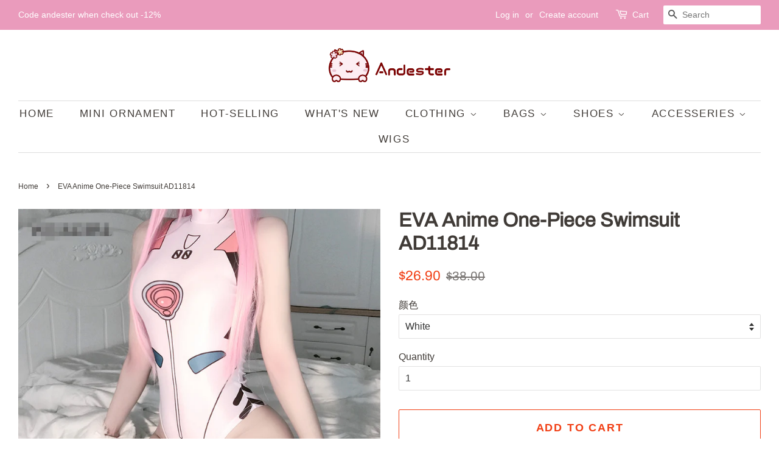

--- FILE ---
content_type: text/html; charset=utf-8
request_url: https://www.andester.com/products/eva-anime-one-piece-swimsuit-ad11814
body_size: 17611
content:
<!doctype html>
<html class="no-js" lang="en">
<head>

  <!-- Basic page needs ================================================== -->
  <meta charset="utf-8">
  <meta http-equiv="X-UA-Compatible" content="IE=edge,chrome=1">

  

  <!-- Title and description ================================================== -->
  <title>
  EVA Anime One-Piece Swimsuit AD11814 &ndash; Andester
  </title>

  
  <meta name="description" content="Color: White / Pink Material: Milk silk">
  

  <!-- Social meta ================================================== -->
  <!-- /snippets/social-meta-tags.liquid -->




<meta property="og:site_name" content="Andester">
<meta property="og:url" content="https://www.andester.com/products/eva-anime-one-piece-swimsuit-ad11814">
<meta property="og:title" content="EVA Anime One-Piece Swimsuit AD11814">
<meta property="og:type" content="product">
<meta property="og:description" content="Color: White / Pink Material: Milk silk">

  <meta property="og:price:amount" content="26.90">
  <meta property="og:price:currency" content="USD">

<meta property="og:image" content="http://www.andester.com/cdn/shop/products/UU52_6QZOZYPMNBWKHN6S_1200x1200.png?v=1595597860"><meta property="og:image" content="http://www.andester.com/cdn/shop/products/27IQ_K_C___S_O9YI_L_RME_1200x1200.png?v=1595597861"><meta property="og:image" content="http://www.andester.com/cdn/shop/products/A43G9OMOZ376J_1RTO_ULD4_1200x1200.png?v=1595597861">
<meta property="og:image:secure_url" content="https://www.andester.com/cdn/shop/products/UU52_6QZOZYPMNBWKHN6S_1200x1200.png?v=1595597860"><meta property="og:image:secure_url" content="https://www.andester.com/cdn/shop/products/27IQ_K_C___S_O9YI_L_RME_1200x1200.png?v=1595597861"><meta property="og:image:secure_url" content="https://www.andester.com/cdn/shop/products/A43G9OMOZ376J_1RTO_ULD4_1200x1200.png?v=1595597861">


<meta name="twitter:card" content="summary_large_image">
<meta name="twitter:title" content="EVA Anime One-Piece Swimsuit AD11814">
<meta name="twitter:description" content="Color: White / Pink Material: Milk silk">


  <!-- Helpers ================================================== -->
  <link rel="canonical" href="https://www.andester.com/products/eva-anime-one-piece-swimsuit-ad11814">
  <meta name="viewport" content="width=device-width,initial-scale=1">
  <meta name="theme-color" content="#f13f15">

  <!-- CSS ================================================== -->
  <link href="//www.andester.com/cdn/shop/t/39/assets/timber.scss.css?v=159451495510828544441759331599" rel="stylesheet" type="text/css" media="all" />
  <link href="//www.andester.com/cdn/shop/t/39/assets/theme.scss.css?v=173599692762125113501759331598" rel="stylesheet" type="text/css" media="all" />

  <script>
    window.theme = window.theme || {};

    var theme = {
      strings: {
        addToCart: "Add to Cart",
        soldOut: "Sold Out",
        unavailable: "Unavailable",
        zoomClose: "Close (Esc)",
        zoomPrev: "Previous (Left arrow key)",
        zoomNext: "Next (Right arrow key)",
        addressError: "Error looking up that address",
        addressNoResults: "No results for that address",
        addressQueryLimit: "You have exceeded the Google API usage limit. Consider upgrading to a \u003ca href=\"https:\/\/developers.google.com\/maps\/premium\/usage-limits\"\u003ePremium Plan\u003c\/a\u003e.",
        authError: "There was a problem authenticating your Google Maps API Key."
      },
      settings: {
        // Adding some settings to allow the editor to update correctly when they are changed
        enableWideLayout: true,
        typeAccentTransform: true,
        typeAccentSpacing: true,
        baseFontSize: '16px',
        headerBaseFontSize: '32px',
        accentFontSize: '17px'
      },
      variables: {
        mediaQueryMedium: 'screen and (max-width: 768px)',
        bpSmall: false
      },
      moneyFormat: "\u003cspan class=money\u003e${{amount}}\u003c\/span\u003e"
    }

    document.documentElement.className = document.documentElement.className.replace('no-js', 'supports-js');
  </script>

  <!-- Header hook for plugins ================================================== -->
  <script>window.performance && window.performance.mark && window.performance.mark('shopify.content_for_header.start');</script><meta name="google-site-verification" content="KyOH1PjJn7NsUDJFtUzJLg6IykRtksUM-3EnXqdmAo4">
<meta id="shopify-digital-wallet" name="shopify-digital-wallet" content="/17781697/digital_wallets/dialog">
<meta name="shopify-checkout-api-token" content="0ccdce3bc2db7ad716b6162905edc19b">
<meta id="in-context-paypal-metadata" data-shop-id="17781697" data-venmo-supported="false" data-environment="production" data-locale="en_US" data-paypal-v4="true" data-currency="USD">
<link rel="alternate" type="application/json+oembed" href="https://www.andester.com/products/eva-anime-one-piece-swimsuit-ad11814.oembed">
<script async="async" src="/checkouts/internal/preloads.js?locale=en-US"></script>
<script id="shopify-features" type="application/json">{"accessToken":"0ccdce3bc2db7ad716b6162905edc19b","betas":["rich-media-storefront-analytics"],"domain":"www.andester.com","predictiveSearch":true,"shopId":17781697,"locale":"en"}</script>
<script>var Shopify = Shopify || {};
Shopify.shop = "andester.myshopify.com";
Shopify.locale = "en";
Shopify.currency = {"active":"USD","rate":"1.0"};
Shopify.country = "US";
Shopify.theme = {"name":"Minimal","id":120212750379,"schema_name":"Minimal","schema_version":"12.4.1","theme_store_id":380,"role":"main"};
Shopify.theme.handle = "null";
Shopify.theme.style = {"id":null,"handle":null};
Shopify.cdnHost = "www.andester.com/cdn";
Shopify.routes = Shopify.routes || {};
Shopify.routes.root = "/";</script>
<script type="module">!function(o){(o.Shopify=o.Shopify||{}).modules=!0}(window);</script>
<script>!function(o){function n(){var o=[];function n(){o.push(Array.prototype.slice.apply(arguments))}return n.q=o,n}var t=o.Shopify=o.Shopify||{};t.loadFeatures=n(),t.autoloadFeatures=n()}(window);</script>
<script id="shop-js-analytics" type="application/json">{"pageType":"product"}</script>
<script defer="defer" async type="module" src="//www.andester.com/cdn/shopifycloud/shop-js/modules/v2/client.init-shop-cart-sync_C5BV16lS.en.esm.js"></script>
<script defer="defer" async type="module" src="//www.andester.com/cdn/shopifycloud/shop-js/modules/v2/chunk.common_CygWptCX.esm.js"></script>
<script type="module">
  await import("//www.andester.com/cdn/shopifycloud/shop-js/modules/v2/client.init-shop-cart-sync_C5BV16lS.en.esm.js");
await import("//www.andester.com/cdn/shopifycloud/shop-js/modules/v2/chunk.common_CygWptCX.esm.js");

  window.Shopify.SignInWithShop?.initShopCartSync?.({"fedCMEnabled":true,"windoidEnabled":true});

</script>
<script>(function() {
  var isLoaded = false;
  function asyncLoad() {
    if (isLoaded) return;
    isLoaded = true;
    var urls = ["https:\/\/toastibar-cdn.makeprosimp.com\/v1\/published\/14526\/408a30b03efb4cc2a76e993159ed9523\/957\/app.js?v=1\u0026shop=andester.myshopify.com","https:\/\/loox.io\/widget\/NkUDAUwE1d\/loox.1577809846995.js?shop=andester.myshopify.com","https:\/\/mpop.pxucdn.com\/apps.pixelunion.net\/scripts\/js\/countdown\/bundle.min.js?shop=andester.myshopify.com","https:\/\/cdn.hextom.com\/js\/eventpromotionbar.js?shop=andester.myshopify.com","https:\/\/cdn.hextom.com\/js\/ultimatesalesboost.js?shop=andester.myshopify.com","https:\/\/cdn.hextom.com\/js\/freeshippingbar.js?shop=andester.myshopify.com","https:\/\/cdn5.hextom.com\/js\/vimotia.js?shop=andester.myshopify.com"];
    for (var i = 0; i < urls.length; i++) {
      var s = document.createElement('script');
      s.type = 'text/javascript';
      s.async = true;
      s.src = urls[i];
      var x = document.getElementsByTagName('script')[0];
      x.parentNode.insertBefore(s, x);
    }
  };
  if(window.attachEvent) {
    window.attachEvent('onload', asyncLoad);
  } else {
    window.addEventListener('load', asyncLoad, false);
  }
})();</script>
<script id="__st">var __st={"a":17781697,"offset":28800,"reqid":"1e99a05e-9db6-4490-bcee-82f7884453a4-1768620503","pageurl":"www.andester.com\/products\/eva-anime-one-piece-swimsuit-ad11814","u":"a8dd20eae1d3","p":"product","rtyp":"product","rid":4498067980331};</script>
<script>window.ShopifyPaypalV4VisibilityTracking = true;</script>
<script id="captcha-bootstrap">!function(){'use strict';const t='contact',e='account',n='new_comment',o=[[t,t],['blogs',n],['comments',n],[t,'customer']],c=[[e,'customer_login'],[e,'guest_login'],[e,'recover_customer_password'],[e,'create_customer']],r=t=>t.map((([t,e])=>`form[action*='/${t}']:not([data-nocaptcha='true']) input[name='form_type'][value='${e}']`)).join(','),a=t=>()=>t?[...document.querySelectorAll(t)].map((t=>t.form)):[];function s(){const t=[...o],e=r(t);return a(e)}const i='password',u='form_key',d=['recaptcha-v3-token','g-recaptcha-response','h-captcha-response',i],f=()=>{try{return window.sessionStorage}catch{return}},m='__shopify_v',_=t=>t.elements[u];function p(t,e,n=!1){try{const o=window.sessionStorage,c=JSON.parse(o.getItem(e)),{data:r}=function(t){const{data:e,action:n}=t;return t[m]||n?{data:e,action:n}:{data:t,action:n}}(c);for(const[e,n]of Object.entries(r))t.elements[e]&&(t.elements[e].value=n);n&&o.removeItem(e)}catch(o){console.error('form repopulation failed',{error:o})}}const l='form_type',E='cptcha';function T(t){t.dataset[E]=!0}const w=window,h=w.document,L='Shopify',v='ce_forms',y='captcha';let A=!1;((t,e)=>{const n=(g='f06e6c50-85a8-45c8-87d0-21a2b65856fe',I='https://cdn.shopify.com/shopifycloud/storefront-forms-hcaptcha/ce_storefront_forms_captcha_hcaptcha.v1.5.2.iife.js',D={infoText:'Protected by hCaptcha',privacyText:'Privacy',termsText:'Terms'},(t,e,n)=>{const o=w[L][v],c=o.bindForm;if(c)return c(t,g,e,D).then(n);var r;o.q.push([[t,g,e,D],n]),r=I,A||(h.body.append(Object.assign(h.createElement('script'),{id:'captcha-provider',async:!0,src:r})),A=!0)});var g,I,D;w[L]=w[L]||{},w[L][v]=w[L][v]||{},w[L][v].q=[],w[L][y]=w[L][y]||{},w[L][y].protect=function(t,e){n(t,void 0,e),T(t)},Object.freeze(w[L][y]),function(t,e,n,w,h,L){const[v,y,A,g]=function(t,e,n){const i=e?o:[],u=t?c:[],d=[...i,...u],f=r(d),m=r(i),_=r(d.filter((([t,e])=>n.includes(e))));return[a(f),a(m),a(_),s()]}(w,h,L),I=t=>{const e=t.target;return e instanceof HTMLFormElement?e:e&&e.form},D=t=>v().includes(t);t.addEventListener('submit',(t=>{const e=I(t);if(!e)return;const n=D(e)&&!e.dataset.hcaptchaBound&&!e.dataset.recaptchaBound,o=_(e),c=g().includes(e)&&(!o||!o.value);(n||c)&&t.preventDefault(),c&&!n&&(function(t){try{if(!f())return;!function(t){const e=f();if(!e)return;const n=_(t);if(!n)return;const o=n.value;o&&e.removeItem(o)}(t);const e=Array.from(Array(32),(()=>Math.random().toString(36)[2])).join('');!function(t,e){_(t)||t.append(Object.assign(document.createElement('input'),{type:'hidden',name:u})),t.elements[u].value=e}(t,e),function(t,e){const n=f();if(!n)return;const o=[...t.querySelectorAll(`input[type='${i}']`)].map((({name:t})=>t)),c=[...d,...o],r={};for(const[a,s]of new FormData(t).entries())c.includes(a)||(r[a]=s);n.setItem(e,JSON.stringify({[m]:1,action:t.action,data:r}))}(t,e)}catch(e){console.error('failed to persist form',e)}}(e),e.submit())}));const S=(t,e)=>{t&&!t.dataset[E]&&(n(t,e.some((e=>e===t))),T(t))};for(const o of['focusin','change'])t.addEventListener(o,(t=>{const e=I(t);D(e)&&S(e,y())}));const B=e.get('form_key'),M=e.get(l),P=B&&M;t.addEventListener('DOMContentLoaded',(()=>{const t=y();if(P)for(const e of t)e.elements[l].value===M&&p(e,B);[...new Set([...A(),...v().filter((t=>'true'===t.dataset.shopifyCaptcha))])].forEach((e=>S(e,t)))}))}(h,new URLSearchParams(w.location.search),n,t,e,['guest_login'])})(!0,!0)}();</script>
<script integrity="sha256-4kQ18oKyAcykRKYeNunJcIwy7WH5gtpwJnB7kiuLZ1E=" data-source-attribution="shopify.loadfeatures" defer="defer" src="//www.andester.com/cdn/shopifycloud/storefront/assets/storefront/load_feature-a0a9edcb.js" crossorigin="anonymous"></script>
<script data-source-attribution="shopify.dynamic_checkout.dynamic.init">var Shopify=Shopify||{};Shopify.PaymentButton=Shopify.PaymentButton||{isStorefrontPortableWallets:!0,init:function(){window.Shopify.PaymentButton.init=function(){};var t=document.createElement("script");t.src="https://www.andester.com/cdn/shopifycloud/portable-wallets/latest/portable-wallets.en.js",t.type="module",document.head.appendChild(t)}};
</script>
<script data-source-attribution="shopify.dynamic_checkout.buyer_consent">
  function portableWalletsHideBuyerConsent(e){var t=document.getElementById("shopify-buyer-consent"),n=document.getElementById("shopify-subscription-policy-button");t&&n&&(t.classList.add("hidden"),t.setAttribute("aria-hidden","true"),n.removeEventListener("click",e))}function portableWalletsShowBuyerConsent(e){var t=document.getElementById("shopify-buyer-consent"),n=document.getElementById("shopify-subscription-policy-button");t&&n&&(t.classList.remove("hidden"),t.removeAttribute("aria-hidden"),n.addEventListener("click",e))}window.Shopify?.PaymentButton&&(window.Shopify.PaymentButton.hideBuyerConsent=portableWalletsHideBuyerConsent,window.Shopify.PaymentButton.showBuyerConsent=portableWalletsShowBuyerConsent);
</script>
<script>
  function portableWalletsCleanup(e){e&&e.src&&console.error("Failed to load portable wallets script "+e.src);var t=document.querySelectorAll("shopify-accelerated-checkout .shopify-payment-button__skeleton, shopify-accelerated-checkout-cart .wallet-cart-button__skeleton"),e=document.getElementById("shopify-buyer-consent");for(let e=0;e<t.length;e++)t[e].remove();e&&e.remove()}function portableWalletsNotLoadedAsModule(e){e instanceof ErrorEvent&&"string"==typeof e.message&&e.message.includes("import.meta")&&"string"==typeof e.filename&&e.filename.includes("portable-wallets")&&(window.removeEventListener("error",portableWalletsNotLoadedAsModule),window.Shopify.PaymentButton.failedToLoad=e,"loading"===document.readyState?document.addEventListener("DOMContentLoaded",window.Shopify.PaymentButton.init):window.Shopify.PaymentButton.init())}window.addEventListener("error",portableWalletsNotLoadedAsModule);
</script>

<script type="module" src="https://www.andester.com/cdn/shopifycloud/portable-wallets/latest/portable-wallets.en.js" onError="portableWalletsCleanup(this)" crossorigin="anonymous"></script>
<script nomodule>
  document.addEventListener("DOMContentLoaded", portableWalletsCleanup);
</script>

<link id="shopify-accelerated-checkout-styles" rel="stylesheet" media="screen" href="https://www.andester.com/cdn/shopifycloud/portable-wallets/latest/accelerated-checkout-backwards-compat.css" crossorigin="anonymous">
<style id="shopify-accelerated-checkout-cart">
        #shopify-buyer-consent {
  margin-top: 1em;
  display: inline-block;
  width: 100%;
}

#shopify-buyer-consent.hidden {
  display: none;
}

#shopify-subscription-policy-button {
  background: none;
  border: none;
  padding: 0;
  text-decoration: underline;
  font-size: inherit;
  cursor: pointer;
}

#shopify-subscription-policy-button::before {
  box-shadow: none;
}

      </style>

<script>window.performance && window.performance.mark && window.performance.mark('shopify.content_for_header.end');</script>

  <script src="//www.andester.com/cdn/shop/t/39/assets/jquery-2.2.3.min.js?v=58211863146907186831618817013" type="text/javascript"></script>

  <script src="//www.andester.com/cdn/shop/t/39/assets/lazysizes.min.js?v=155223123402716617051618817013" async="async"></script>

  
  


	<script>var loox_global_hash = '1649934970625';</script><style>.loox-reviews-default { max-width: 1200px; margin: 0 auto; }.loox-rating .loox-icon { color:#FFC000; }</style>
<link href="https://monorail-edge.shopifysvc.com" rel="dns-prefetch">
<script>(function(){if ("sendBeacon" in navigator && "performance" in window) {try {var session_token_from_headers = performance.getEntriesByType('navigation')[0].serverTiming.find(x => x.name == '_s').description;} catch {var session_token_from_headers = undefined;}var session_cookie_matches = document.cookie.match(/_shopify_s=([^;]*)/);var session_token_from_cookie = session_cookie_matches && session_cookie_matches.length === 2 ? session_cookie_matches[1] : "";var session_token = session_token_from_headers || session_token_from_cookie || "";function handle_abandonment_event(e) {var entries = performance.getEntries().filter(function(entry) {return /monorail-edge.shopifysvc.com/.test(entry.name);});if (!window.abandonment_tracked && entries.length === 0) {window.abandonment_tracked = true;var currentMs = Date.now();var navigation_start = performance.timing.navigationStart;var payload = {shop_id: 17781697,url: window.location.href,navigation_start,duration: currentMs - navigation_start,session_token,page_type: "product"};window.navigator.sendBeacon("https://monorail-edge.shopifysvc.com/v1/produce", JSON.stringify({schema_id: "online_store_buyer_site_abandonment/1.1",payload: payload,metadata: {event_created_at_ms: currentMs,event_sent_at_ms: currentMs}}));}}window.addEventListener('pagehide', handle_abandonment_event);}}());</script>
<script id="web-pixels-manager-setup">(function e(e,d,r,n,o){if(void 0===o&&(o={}),!Boolean(null===(a=null===(i=window.Shopify)||void 0===i?void 0:i.analytics)||void 0===a?void 0:a.replayQueue)){var i,a;window.Shopify=window.Shopify||{};var t=window.Shopify;t.analytics=t.analytics||{};var s=t.analytics;s.replayQueue=[],s.publish=function(e,d,r){return s.replayQueue.push([e,d,r]),!0};try{self.performance.mark("wpm:start")}catch(e){}var l=function(){var e={modern:/Edge?\/(1{2}[4-9]|1[2-9]\d|[2-9]\d{2}|\d{4,})\.\d+(\.\d+|)|Firefox\/(1{2}[4-9]|1[2-9]\d|[2-9]\d{2}|\d{4,})\.\d+(\.\d+|)|Chrom(ium|e)\/(9{2}|\d{3,})\.\d+(\.\d+|)|(Maci|X1{2}).+ Version\/(15\.\d+|(1[6-9]|[2-9]\d|\d{3,})\.\d+)([,.]\d+|)( \(\w+\)|)( Mobile\/\w+|) Safari\/|Chrome.+OPR\/(9{2}|\d{3,})\.\d+\.\d+|(CPU[ +]OS|iPhone[ +]OS|CPU[ +]iPhone|CPU IPhone OS|CPU iPad OS)[ +]+(15[._]\d+|(1[6-9]|[2-9]\d|\d{3,})[._]\d+)([._]\d+|)|Android:?[ /-](13[3-9]|1[4-9]\d|[2-9]\d{2}|\d{4,})(\.\d+|)(\.\d+|)|Android.+Firefox\/(13[5-9]|1[4-9]\d|[2-9]\d{2}|\d{4,})\.\d+(\.\d+|)|Android.+Chrom(ium|e)\/(13[3-9]|1[4-9]\d|[2-9]\d{2}|\d{4,})\.\d+(\.\d+|)|SamsungBrowser\/([2-9]\d|\d{3,})\.\d+/,legacy:/Edge?\/(1[6-9]|[2-9]\d|\d{3,})\.\d+(\.\d+|)|Firefox\/(5[4-9]|[6-9]\d|\d{3,})\.\d+(\.\d+|)|Chrom(ium|e)\/(5[1-9]|[6-9]\d|\d{3,})\.\d+(\.\d+|)([\d.]+$|.*Safari\/(?![\d.]+ Edge\/[\d.]+$))|(Maci|X1{2}).+ Version\/(10\.\d+|(1[1-9]|[2-9]\d|\d{3,})\.\d+)([,.]\d+|)( \(\w+\)|)( Mobile\/\w+|) Safari\/|Chrome.+OPR\/(3[89]|[4-9]\d|\d{3,})\.\d+\.\d+|(CPU[ +]OS|iPhone[ +]OS|CPU[ +]iPhone|CPU IPhone OS|CPU iPad OS)[ +]+(10[._]\d+|(1[1-9]|[2-9]\d|\d{3,})[._]\d+)([._]\d+|)|Android:?[ /-](13[3-9]|1[4-9]\d|[2-9]\d{2}|\d{4,})(\.\d+|)(\.\d+|)|Mobile Safari.+OPR\/([89]\d|\d{3,})\.\d+\.\d+|Android.+Firefox\/(13[5-9]|1[4-9]\d|[2-9]\d{2}|\d{4,})\.\d+(\.\d+|)|Android.+Chrom(ium|e)\/(13[3-9]|1[4-9]\d|[2-9]\d{2}|\d{4,})\.\d+(\.\d+|)|Android.+(UC? ?Browser|UCWEB|U3)[ /]?(15\.([5-9]|\d{2,})|(1[6-9]|[2-9]\d|\d{3,})\.\d+)\.\d+|SamsungBrowser\/(5\.\d+|([6-9]|\d{2,})\.\d+)|Android.+MQ{2}Browser\/(14(\.(9|\d{2,})|)|(1[5-9]|[2-9]\d|\d{3,})(\.\d+|))(\.\d+|)|K[Aa][Ii]OS\/(3\.\d+|([4-9]|\d{2,})\.\d+)(\.\d+|)/},d=e.modern,r=e.legacy,n=navigator.userAgent;return n.match(d)?"modern":n.match(r)?"legacy":"unknown"}(),u="modern"===l?"modern":"legacy",c=(null!=n?n:{modern:"",legacy:""})[u],f=function(e){return[e.baseUrl,"/wpm","/b",e.hashVersion,"modern"===e.buildTarget?"m":"l",".js"].join("")}({baseUrl:d,hashVersion:r,buildTarget:u}),m=function(e){var d=e.version,r=e.bundleTarget,n=e.surface,o=e.pageUrl,i=e.monorailEndpoint;return{emit:function(e){var a=e.status,t=e.errorMsg,s=(new Date).getTime(),l=JSON.stringify({metadata:{event_sent_at_ms:s},events:[{schema_id:"web_pixels_manager_load/3.1",payload:{version:d,bundle_target:r,page_url:o,status:a,surface:n,error_msg:t},metadata:{event_created_at_ms:s}}]});if(!i)return console&&console.warn&&console.warn("[Web Pixels Manager] No Monorail endpoint provided, skipping logging."),!1;try{return self.navigator.sendBeacon.bind(self.navigator)(i,l)}catch(e){}var u=new XMLHttpRequest;try{return u.open("POST",i,!0),u.setRequestHeader("Content-Type","text/plain"),u.send(l),!0}catch(e){return console&&console.warn&&console.warn("[Web Pixels Manager] Got an unhandled error while logging to Monorail."),!1}}}}({version:r,bundleTarget:l,surface:e.surface,pageUrl:self.location.href,monorailEndpoint:e.monorailEndpoint});try{o.browserTarget=l,function(e){var d=e.src,r=e.async,n=void 0===r||r,o=e.onload,i=e.onerror,a=e.sri,t=e.scriptDataAttributes,s=void 0===t?{}:t,l=document.createElement("script"),u=document.querySelector("head"),c=document.querySelector("body");if(l.async=n,l.src=d,a&&(l.integrity=a,l.crossOrigin="anonymous"),s)for(var f in s)if(Object.prototype.hasOwnProperty.call(s,f))try{l.dataset[f]=s[f]}catch(e){}if(o&&l.addEventListener("load",o),i&&l.addEventListener("error",i),u)u.appendChild(l);else{if(!c)throw new Error("Did not find a head or body element to append the script");c.appendChild(l)}}({src:f,async:!0,onload:function(){if(!function(){var e,d;return Boolean(null===(d=null===(e=window.Shopify)||void 0===e?void 0:e.analytics)||void 0===d?void 0:d.initialized)}()){var d=window.webPixelsManager.init(e)||void 0;if(d){var r=window.Shopify.analytics;r.replayQueue.forEach((function(e){var r=e[0],n=e[1],o=e[2];d.publishCustomEvent(r,n,o)})),r.replayQueue=[],r.publish=d.publishCustomEvent,r.visitor=d.visitor,r.initialized=!0}}},onerror:function(){return m.emit({status:"failed",errorMsg:"".concat(f," has failed to load")})},sri:function(e){var d=/^sha384-[A-Za-z0-9+/=]+$/;return"string"==typeof e&&d.test(e)}(c)?c:"",scriptDataAttributes:o}),m.emit({status:"loading"})}catch(e){m.emit({status:"failed",errorMsg:(null==e?void 0:e.message)||"Unknown error"})}}})({shopId: 17781697,storefrontBaseUrl: "https://www.andester.com",extensionsBaseUrl: "https://extensions.shopifycdn.com/cdn/shopifycloud/web-pixels-manager",monorailEndpoint: "https://monorail-edge.shopifysvc.com/unstable/produce_batch",surface: "storefront-renderer",enabledBetaFlags: ["2dca8a86"],webPixelsConfigList: [{"id":"272924715","configuration":"{\"config\":\"{\\\"pixel_id\\\":\\\"AW-717740264\\\",\\\"target_country\\\":\\\"US\\\",\\\"gtag_events\\\":[{\\\"type\\\":\\\"search\\\",\\\"action_label\\\":\\\"AW-717740264\\\/QVv8CKKzxKcBEOixn9YC\\\"},{\\\"type\\\":\\\"begin_checkout\\\",\\\"action_label\\\":\\\"AW-717740264\\\/QARPCJ-zxKcBEOixn9YC\\\"},{\\\"type\\\":\\\"view_item\\\",\\\"action_label\\\":[\\\"AW-717740264\\\/l-BfCJmzxKcBEOixn9YC\\\",\\\"MC-4DDJPB8KVJ\\\"]},{\\\"type\\\":\\\"purchase\\\",\\\"action_label\\\":[\\\"AW-717740264\\\/7mZ-CJazxKcBEOixn9YC\\\",\\\"MC-4DDJPB8KVJ\\\"]},{\\\"type\\\":\\\"page_view\\\",\\\"action_label\\\":[\\\"AW-717740264\\\/JaMuCJOzxKcBEOixn9YC\\\",\\\"MC-4DDJPB8KVJ\\\"]},{\\\"type\\\":\\\"add_payment_info\\\",\\\"action_label\\\":\\\"AW-717740264\\\/q_gHCKWzxKcBEOixn9YC\\\"},{\\\"type\\\":\\\"add_to_cart\\\",\\\"action_label\\\":\\\"AW-717740264\\\/hhlRCJyzxKcBEOixn9YC\\\"}],\\\"enable_monitoring_mode\\\":false}\"}","eventPayloadVersion":"v1","runtimeContext":"OPEN","scriptVersion":"b2a88bafab3e21179ed38636efcd8a93","type":"APP","apiClientId":1780363,"privacyPurposes":[],"dataSharingAdjustments":{"protectedCustomerApprovalScopes":["read_customer_address","read_customer_email","read_customer_name","read_customer_personal_data","read_customer_phone"]}},{"id":"shopify-app-pixel","configuration":"{}","eventPayloadVersion":"v1","runtimeContext":"STRICT","scriptVersion":"0450","apiClientId":"shopify-pixel","type":"APP","privacyPurposes":["ANALYTICS","MARKETING"]},{"id":"shopify-custom-pixel","eventPayloadVersion":"v1","runtimeContext":"LAX","scriptVersion":"0450","apiClientId":"shopify-pixel","type":"CUSTOM","privacyPurposes":["ANALYTICS","MARKETING"]}],isMerchantRequest: false,initData: {"shop":{"name":"Andester","paymentSettings":{"currencyCode":"USD"},"myshopifyDomain":"andester.myshopify.com","countryCode":"CN","storefrontUrl":"https:\/\/www.andester.com"},"customer":null,"cart":null,"checkout":null,"productVariants":[{"price":{"amount":26.9,"currencyCode":"USD"},"product":{"title":"EVA Anime One-Piece Swimsuit AD11814","vendor":"Andester","id":"4498067980331","untranslatedTitle":"EVA Anime One-Piece Swimsuit AD11814","url":"\/products\/eva-anime-one-piece-swimsuit-ad11814","type":""},"id":"31913678864427","image":{"src":"\/\/www.andester.com\/cdn\/shop\/products\/UU52_6QZOZYPMNBWKHN6S.png?v=1595597860"},"sku":"AD11814","title":"White","untranslatedTitle":"White"},{"price":{"amount":26.9,"currencyCode":"USD"},"product":{"title":"EVA Anime One-Piece Swimsuit AD11814","vendor":"Andester","id":"4498067980331","untranslatedTitle":"EVA Anime One-Piece Swimsuit AD11814","url":"\/products\/eva-anime-one-piece-swimsuit-ad11814","type":""},"id":"31913678897195","image":{"src":"\/\/www.andester.com\/cdn\/shop\/products\/3_4P_WPWC_A692T533S0.png?v=1595597861"},"sku":"AD11814","title":"Pink","untranslatedTitle":"Pink"}],"purchasingCompany":null},},"https://www.andester.com/cdn","fcfee988w5aeb613cpc8e4bc33m6693e112",{"modern":"","legacy":""},{"shopId":"17781697","storefrontBaseUrl":"https:\/\/www.andester.com","extensionBaseUrl":"https:\/\/extensions.shopifycdn.com\/cdn\/shopifycloud\/web-pixels-manager","surface":"storefront-renderer","enabledBetaFlags":"[\"2dca8a86\"]","isMerchantRequest":"false","hashVersion":"fcfee988w5aeb613cpc8e4bc33m6693e112","publish":"custom","events":"[[\"page_viewed\",{}],[\"product_viewed\",{\"productVariant\":{\"price\":{\"amount\":26.9,\"currencyCode\":\"USD\"},\"product\":{\"title\":\"EVA Anime One-Piece Swimsuit AD11814\",\"vendor\":\"Andester\",\"id\":\"4498067980331\",\"untranslatedTitle\":\"EVA Anime One-Piece Swimsuit AD11814\",\"url\":\"\/products\/eva-anime-one-piece-swimsuit-ad11814\",\"type\":\"\"},\"id\":\"31913678864427\",\"image\":{\"src\":\"\/\/www.andester.com\/cdn\/shop\/products\/UU52_6QZOZYPMNBWKHN6S.png?v=1595597860\"},\"sku\":\"AD11814\",\"title\":\"White\",\"untranslatedTitle\":\"White\"}}]]"});</script><script>
  window.ShopifyAnalytics = window.ShopifyAnalytics || {};
  window.ShopifyAnalytics.meta = window.ShopifyAnalytics.meta || {};
  window.ShopifyAnalytics.meta.currency = 'USD';
  var meta = {"product":{"id":4498067980331,"gid":"gid:\/\/shopify\/Product\/4498067980331","vendor":"Andester","type":"","handle":"eva-anime-one-piece-swimsuit-ad11814","variants":[{"id":31913678864427,"price":2690,"name":"EVA Anime One-Piece Swimsuit AD11814 - White","public_title":"White","sku":"AD11814"},{"id":31913678897195,"price":2690,"name":"EVA Anime One-Piece Swimsuit AD11814 - Pink","public_title":"Pink","sku":"AD11814"}],"remote":false},"page":{"pageType":"product","resourceType":"product","resourceId":4498067980331,"requestId":"1e99a05e-9db6-4490-bcee-82f7884453a4-1768620503"}};
  for (var attr in meta) {
    window.ShopifyAnalytics.meta[attr] = meta[attr];
  }
</script>
<script class="analytics">
  (function () {
    var customDocumentWrite = function(content) {
      var jquery = null;

      if (window.jQuery) {
        jquery = window.jQuery;
      } else if (window.Checkout && window.Checkout.$) {
        jquery = window.Checkout.$;
      }

      if (jquery) {
        jquery('body').append(content);
      }
    };

    var hasLoggedConversion = function(token) {
      if (token) {
        return document.cookie.indexOf('loggedConversion=' + token) !== -1;
      }
      return false;
    }

    var setCookieIfConversion = function(token) {
      if (token) {
        var twoMonthsFromNow = new Date(Date.now());
        twoMonthsFromNow.setMonth(twoMonthsFromNow.getMonth() + 2);

        document.cookie = 'loggedConversion=' + token + '; expires=' + twoMonthsFromNow;
      }
    }

    var trekkie = window.ShopifyAnalytics.lib = window.trekkie = window.trekkie || [];
    if (trekkie.integrations) {
      return;
    }
    trekkie.methods = [
      'identify',
      'page',
      'ready',
      'track',
      'trackForm',
      'trackLink'
    ];
    trekkie.factory = function(method) {
      return function() {
        var args = Array.prototype.slice.call(arguments);
        args.unshift(method);
        trekkie.push(args);
        return trekkie;
      };
    };
    for (var i = 0; i < trekkie.methods.length; i++) {
      var key = trekkie.methods[i];
      trekkie[key] = trekkie.factory(key);
    }
    trekkie.load = function(config) {
      trekkie.config = config || {};
      trekkie.config.initialDocumentCookie = document.cookie;
      var first = document.getElementsByTagName('script')[0];
      var script = document.createElement('script');
      script.type = 'text/javascript';
      script.onerror = function(e) {
        var scriptFallback = document.createElement('script');
        scriptFallback.type = 'text/javascript';
        scriptFallback.onerror = function(error) {
                var Monorail = {
      produce: function produce(monorailDomain, schemaId, payload) {
        var currentMs = new Date().getTime();
        var event = {
          schema_id: schemaId,
          payload: payload,
          metadata: {
            event_created_at_ms: currentMs,
            event_sent_at_ms: currentMs
          }
        };
        return Monorail.sendRequest("https://" + monorailDomain + "/v1/produce", JSON.stringify(event));
      },
      sendRequest: function sendRequest(endpointUrl, payload) {
        // Try the sendBeacon API
        if (window && window.navigator && typeof window.navigator.sendBeacon === 'function' && typeof window.Blob === 'function' && !Monorail.isIos12()) {
          var blobData = new window.Blob([payload], {
            type: 'text/plain'
          });

          if (window.navigator.sendBeacon(endpointUrl, blobData)) {
            return true;
          } // sendBeacon was not successful

        } // XHR beacon

        var xhr = new XMLHttpRequest();

        try {
          xhr.open('POST', endpointUrl);
          xhr.setRequestHeader('Content-Type', 'text/plain');
          xhr.send(payload);
        } catch (e) {
          console.log(e);
        }

        return false;
      },
      isIos12: function isIos12() {
        return window.navigator.userAgent.lastIndexOf('iPhone; CPU iPhone OS 12_') !== -1 || window.navigator.userAgent.lastIndexOf('iPad; CPU OS 12_') !== -1;
      }
    };
    Monorail.produce('monorail-edge.shopifysvc.com',
      'trekkie_storefront_load_errors/1.1',
      {shop_id: 17781697,
      theme_id: 120212750379,
      app_name: "storefront",
      context_url: window.location.href,
      source_url: "//www.andester.com/cdn/s/trekkie.storefront.cd680fe47e6c39ca5d5df5f0a32d569bc48c0f27.min.js"});

        };
        scriptFallback.async = true;
        scriptFallback.src = '//www.andester.com/cdn/s/trekkie.storefront.cd680fe47e6c39ca5d5df5f0a32d569bc48c0f27.min.js';
        first.parentNode.insertBefore(scriptFallback, first);
      };
      script.async = true;
      script.src = '//www.andester.com/cdn/s/trekkie.storefront.cd680fe47e6c39ca5d5df5f0a32d569bc48c0f27.min.js';
      first.parentNode.insertBefore(script, first);
    };
    trekkie.load(
      {"Trekkie":{"appName":"storefront","development":false,"defaultAttributes":{"shopId":17781697,"isMerchantRequest":null,"themeId":120212750379,"themeCityHash":"13395442956828607323","contentLanguage":"en","currency":"USD","eventMetadataId":"ef81b268-e336-4dc5-b74c-ed5906287c1e"},"isServerSideCookieWritingEnabled":true,"monorailRegion":"shop_domain","enabledBetaFlags":["65f19447"]},"Session Attribution":{},"S2S":{"facebookCapiEnabled":false,"source":"trekkie-storefront-renderer","apiClientId":580111}}
    );

    var loaded = false;
    trekkie.ready(function() {
      if (loaded) return;
      loaded = true;

      window.ShopifyAnalytics.lib = window.trekkie;

      var originalDocumentWrite = document.write;
      document.write = customDocumentWrite;
      try { window.ShopifyAnalytics.merchantGoogleAnalytics.call(this); } catch(error) {};
      document.write = originalDocumentWrite;

      window.ShopifyAnalytics.lib.page(null,{"pageType":"product","resourceType":"product","resourceId":4498067980331,"requestId":"1e99a05e-9db6-4490-bcee-82f7884453a4-1768620503","shopifyEmitted":true});

      var match = window.location.pathname.match(/checkouts\/(.+)\/(thank_you|post_purchase)/)
      var token = match? match[1]: undefined;
      if (!hasLoggedConversion(token)) {
        setCookieIfConversion(token);
        window.ShopifyAnalytics.lib.track("Viewed Product",{"currency":"USD","variantId":31913678864427,"productId":4498067980331,"productGid":"gid:\/\/shopify\/Product\/4498067980331","name":"EVA Anime One-Piece Swimsuit AD11814 - White","price":"26.90","sku":"AD11814","brand":"Andester","variant":"White","category":"","nonInteraction":true,"remote":false},undefined,undefined,{"shopifyEmitted":true});
      window.ShopifyAnalytics.lib.track("monorail:\/\/trekkie_storefront_viewed_product\/1.1",{"currency":"USD","variantId":31913678864427,"productId":4498067980331,"productGid":"gid:\/\/shopify\/Product\/4498067980331","name":"EVA Anime One-Piece Swimsuit AD11814 - White","price":"26.90","sku":"AD11814","brand":"Andester","variant":"White","category":"","nonInteraction":true,"remote":false,"referer":"https:\/\/www.andester.com\/products\/eva-anime-one-piece-swimsuit-ad11814"});
      }
    });


        var eventsListenerScript = document.createElement('script');
        eventsListenerScript.async = true;
        eventsListenerScript.src = "//www.andester.com/cdn/shopifycloud/storefront/assets/shop_events_listener-3da45d37.js";
        document.getElementsByTagName('head')[0].appendChild(eventsListenerScript);

})();</script>
<script
  defer
  src="https://www.andester.com/cdn/shopifycloud/perf-kit/shopify-perf-kit-3.0.4.min.js"
  data-application="storefront-renderer"
  data-shop-id="17781697"
  data-render-region="gcp-us-central1"
  data-page-type="product"
  data-theme-instance-id="120212750379"
  data-theme-name="Minimal"
  data-theme-version="12.4.1"
  data-monorail-region="shop_domain"
  data-resource-timing-sampling-rate="10"
  data-shs="true"
  data-shs-beacon="true"
  data-shs-export-with-fetch="true"
  data-shs-logs-sample-rate="1"
  data-shs-beacon-endpoint="https://www.andester.com/api/collect"
></script>
</head>

<body id="eva-anime-one-piece-swimsuit-ad11814" class="template-product">

  <div id="shopify-section-header" class="shopify-section"><style>
  .logo__image-wrapper {
    max-width: 200px;
  }
  /*================= If logo is above navigation ================== */
  
    .site-nav {
      
        border-top: 1px solid #dddddd;
        border-bottom: 1px solid #dddddd;
      
      margin-top: 30px;
    }

    
      .logo__image-wrapper {
        margin: 0 auto;
      }
    
  

  /*============ If logo is on the same line as navigation ============ */
  


  
</style>

<div data-section-id="header" data-section-type="header-section">
  <div class="header-bar">
    <div class="wrapper medium-down--hide">
      <div class="post-large--display-table">

        
          <div class="header-bar__left post-large--display-table-cell">

            

            

            
              <div class="header-bar__module header-bar__message">
                
                  Code andester  when check out -12%
                
              </div>
            

          </div>
        

        <div class="header-bar__right post-large--display-table-cell">

          
            <ul class="header-bar__module header-bar__module--list">
              
                <li>
                  <a href="/account/login" id="customer_login_link">Log in</a>
                </li>
                <li>or</li>
                <li>
                  <a href="/account/register" id="customer_register_link">Create account</a>
                </li>
              
            </ul>
          

          <div class="header-bar__module">
            <span class="header-bar__sep" aria-hidden="true"></span>
            <a href="/cart" class="cart-page-link">
              <span class="icon icon-cart header-bar__cart-icon" aria-hidden="true"></span>
            </a>
          </div>

          <div class="header-bar__module">
            <a href="/cart" class="cart-page-link">
              Cart
              <span class="cart-count header-bar__cart-count hidden-count">0</span>
            </a>
          </div>

          
            
              <div class="header-bar__module header-bar__search">
                


  <form action="/search" method="get" class="header-bar__search-form clearfix" role="search">
    
    <button type="submit" class="btn btn--search icon-fallback-text header-bar__search-submit">
      <span class="icon icon-search" aria-hidden="true"></span>
      <span class="fallback-text">Search</span>
    </button>
    <input type="search" name="q" value="" aria-label="Search" class="header-bar__search-input" placeholder="Search">
  </form>


              </div>
            
          

        </div>
      </div>
    </div>

    <div class="wrapper post-large--hide announcement-bar--mobile">
      
        
          <span>Code andester  when check out -12%</span>
        
      
    </div>

    <div class="wrapper post-large--hide">
      
        <button type="button" class="mobile-nav-trigger" id="MobileNavTrigger" aria-controls="MobileNav" aria-expanded="false">
          <span class="icon icon-hamburger" aria-hidden="true"></span>
          Menu
        </button>
      
      <a href="/cart" class="cart-page-link mobile-cart-page-link">
        <span class="icon icon-cart header-bar__cart-icon" aria-hidden="true"></span>
        Cart <span class="cart-count hidden-count">0</span>
      </a>
    </div>
    <nav role="navigation">
  <ul id="MobileNav" class="mobile-nav post-large--hide">
    
      
        <li class="mobile-nav__link">
          <a
            href="/"
            class="mobile-nav"
            >
            HOME
          </a>
        </li>
      
    
      
        <li class="mobile-nav__link">
          <a
            href="/collections/mini-ornament"
            class="mobile-nav"
            >
            Mini ornament
          </a>
        </li>
      
    
      
        <li class="mobile-nav__link">
          <a
            href="/collections/mask"
            class="mobile-nav"
            >
            Hot-selling
          </a>
        </li>
      
    
      
        <li class="mobile-nav__link">
          <a
            href="/collections/new-arrival"
            class="mobile-nav"
            >
            WHAT&#39;S NEW
          </a>
        </li>
      
    
      
        
        <li class="mobile-nav__link" aria-haspopup="true">
          <a
            href="/collections/dress-skirt"
            class="mobile-nav__sublist-trigger"
            aria-controls="MobileNav-Parent-5"
            aria-expanded="false">
            CLOTHING
            <span class="icon-fallback-text mobile-nav__sublist-expand" aria-hidden="true">
  <span class="icon icon-plus" aria-hidden="true"></span>
  <span class="fallback-text">+</span>
</span>
<span class="icon-fallback-text mobile-nav__sublist-contract" aria-hidden="true">
  <span class="icon icon-minus" aria-hidden="true"></span>
  <span class="fallback-text">-</span>
</span>

          </a>
          <ul
            id="MobileNav-Parent-5"
            class="mobile-nav__sublist">
            
              <li class="mobile-nav__sublist-link ">
                <a href="/collections/dress-skirt" class="site-nav__link">All <span class="visually-hidden">CLOTHING</span></a>
              </li>
            
            
              
                <li class="mobile-nav__sublist-link">
                  <a
                    href="/collections/tees-shirt-blouse"
                    >
                    Tops
                  </a>
                </li>
              
            
              
                <li class="mobile-nav__sublist-link">
                  <a
                    href="/collections/shirt"
                    >
                    Shirt
                  </a>
                </li>
              
            
              
                <li class="mobile-nav__sublist-link">
                  <a
                    href="/collections/tights-leggings-socks"
                    >
                    Skirts
                  </a>
                </li>
              
            
              
                <li class="mobile-nav__sublist-link">
                  <a
                    href="/collections/dress-skirt"
                    >
                    Dress
                  </a>
                </li>
              
            
              
                <li class="mobile-nav__sublist-link">
                  <a
                    href="/collections/jacket-hoodie-coat"
                    >
                    Hoodie / Pullover
                  </a>
                </li>
              
            
              
                <li class="mobile-nav__sublist-link">
                  <a
                    href="/collections/jacket"
                    >
                    Jacket / Outwear
                  </a>
                </li>
              
            
              
                <li class="mobile-nav__sublist-link">
                  <a
                    href="/collections/pants-shorts"
                    >
                    Shorts &amp; Pants
                  </a>
                </li>
              
            
              
                <li class="mobile-nav__sublist-link">
                  <a
                    href="/collections/tights"
                    >
                    Tights/Socks
                  </a>
                </li>
              
            
              
                <li class="mobile-nav__sublist-link">
                  <a
                    href="/collections/sweater-sweatshirt"
                    >
                    Sweater / Sweatshirt
                  </a>
                </li>
              
            
              
                <li class="mobile-nav__sublist-link">
                  <a
                    href="/collections/twin-set-suit"
                    >
                    Suit / Twin
                  </a>
                </li>
              
            
              
                <li class="mobile-nav__sublist-link">
                  <a
                    href="/collections/lingeries"
                    >
                    Lingeries
                  </a>
                </li>
              
            
              
                <li class="mobile-nav__sublist-link">
                  <a
                    href="/collections/bikini-swimsuit"
                    >
                    Bikini / Swimsuit
                  </a>
                </li>
              
            
          </ul>
        </li>
      
    
      
        
        <li class="mobile-nav__link" aria-haspopup="true">
          <a
            href="/collections/bag-backpack"
            class="mobile-nav__sublist-trigger"
            aria-controls="MobileNav-Parent-6"
            aria-expanded="false">
            BAGS
            <span class="icon-fallback-text mobile-nav__sublist-expand" aria-hidden="true">
  <span class="icon icon-plus" aria-hidden="true"></span>
  <span class="fallback-text">+</span>
</span>
<span class="icon-fallback-text mobile-nav__sublist-contract" aria-hidden="true">
  <span class="icon icon-minus" aria-hidden="true"></span>
  <span class="fallback-text">-</span>
</span>

          </a>
          <ul
            id="MobileNav-Parent-6"
            class="mobile-nav__sublist">
            
              <li class="mobile-nav__sublist-link ">
                <a href="/collections/bag-backpack" class="site-nav__link">All <span class="visually-hidden">BAGS</span></a>
              </li>
            
            
              
                <li class="mobile-nav__sublist-link">
                  <a
                    href="/collections/bags"
                    >
                    Backpacks
                  </a>
                </li>
              
            
              
                <li class="mobile-nav__sublist-link">
                  <a
                    href="/collections/outwear"
                    >
                    Handbags
                  </a>
                </li>
              
            
          </ul>
        </li>
      
    
      
        
        <li class="mobile-nav__link" aria-haspopup="true">
          <a
            href="/collections/shoes-boots"
            class="mobile-nav__sublist-trigger"
            aria-controls="MobileNav-Parent-7"
            aria-expanded="false">
            SHOES
            <span class="icon-fallback-text mobile-nav__sublist-expand" aria-hidden="true">
  <span class="icon icon-plus" aria-hidden="true"></span>
  <span class="fallback-text">+</span>
</span>
<span class="icon-fallback-text mobile-nav__sublist-contract" aria-hidden="true">
  <span class="icon icon-minus" aria-hidden="true"></span>
  <span class="fallback-text">-</span>
</span>

          </a>
          <ul
            id="MobileNav-Parent-7"
            class="mobile-nav__sublist">
            
              <li class="mobile-nav__sublist-link ">
                <a href="/collections/shoes-boots" class="site-nav__link">All <span class="visually-hidden">SHOES</span></a>
              </li>
            
            
              
                <li class="mobile-nav__sublist-link">
                  <a
                    href="/collections/canvas"
                    >
                    Canvas
                  </a>
                </li>
              
            
              
                <li class="mobile-nav__sublist-link">
                  <a
                    href="/collections/flats"
                    >
                    Flats
                  </a>
                </li>
              
            
              
                <li class="mobile-nav__sublist-link">
                  <a
                    href="/collections/boots"
                    >
                    Boots
                  </a>
                </li>
              
            
              
                <li class="mobile-nav__sublist-link">
                  <a
                    href="/collections/sneakers"
                    >
                    Sneakers
                  </a>
                </li>
              
            
              
                <li class="mobile-nav__sublist-link">
                  <a
                    href="/collections/heels"
                    >
                    Heels
                  </a>
                </li>
              
            
          </ul>
        </li>
      
    
      
        
        <li class="mobile-nav__link" aria-haspopup="true">
          <a
            href="/collections/frontpage"
            class="mobile-nav__sublist-trigger"
            aria-controls="MobileNav-Parent-8"
            aria-expanded="false">
            ACCESSERIES 
            <span class="icon-fallback-text mobile-nav__sublist-expand" aria-hidden="true">
  <span class="icon icon-plus" aria-hidden="true"></span>
  <span class="fallback-text">+</span>
</span>
<span class="icon-fallback-text mobile-nav__sublist-contract" aria-hidden="true">
  <span class="icon icon-minus" aria-hidden="true"></span>
  <span class="fallback-text">-</span>
</span>

          </a>
          <ul
            id="MobileNav-Parent-8"
            class="mobile-nav__sublist">
            
              <li class="mobile-nav__sublist-link ">
                <a href="/collections/frontpage" class="site-nav__link">All <span class="visually-hidden">ACCESSERIES </span></a>
              </li>
            
            
              
                <li class="mobile-nav__sublist-link">
                  <a
                    href="/collections/bed-sheet"
                    >
                    Bed Sheet
                  </a>
                </li>
              
            
              
                <li class="mobile-nav__sublist-link">
                  <a
                    href="/collections/phone-case-1"
                    >
                    Phone Case
                  </a>
                </li>
              
            
              
                <li class="mobile-nav__sublist-link">
                  <a
                    href="/collections/nacklace"
                    >
                    Nacklace
                  </a>
                </li>
              
            
              
                <li class="mobile-nav__sublist-link">
                  <a
                    href="/collections/back-to-school/glasses"
                    >
                    Glasses
                  </a>
                </li>
              
            
              
                <li class="mobile-nav__sublist-link">
                  <a
                    href="/collections/hats"
                    >
                    Hats
                  </a>
                </li>
              
            
              
                <li class="mobile-nav__sublist-link">
                  <a
                    href="/collections/mask-1"
                    >
                    Mask
                  </a>
                </li>
              
            
              
                <li class="mobile-nav__sublist-link">
                  <a
                    href="/collections/cup"
                    >
                    Cup
                  </a>
                </li>
              
            
              
                <li class="mobile-nav__sublist-link">
                  <a
                    href="/collections/accessories-electronic"
                    >
                    Others
                  </a>
                </li>
              
            
              
                <li class="mobile-nav__sublist-link">
                  <a
                    href="/collections/leg-ring"
                    >
                    Leg ring
                  </a>
                </li>
              
            
          </ul>
        </li>
      
    
      
        <li class="mobile-nav__link">
          <a
            href="/collections/wigs"
            class="mobile-nav"
            >
            Wigs
          </a>
        </li>
      
    

    
      
        <li class="mobile-nav__link">
          <a href="/account/login" id="customer_login_link">Log in</a>
        </li>
        <li class="mobile-nav__link">
          <a href="/account/register" id="customer_register_link">Create account</a>
        </li>
      
    

    <li class="mobile-nav__link">
      
        <div class="header-bar__module header-bar__search">
          


  <form action="/search" method="get" class="header-bar__search-form clearfix" role="search">
    
    <button type="submit" class="btn btn--search icon-fallback-text header-bar__search-submit">
      <span class="icon icon-search" aria-hidden="true"></span>
      <span class="fallback-text">Search</span>
    </button>
    <input type="search" name="q" value="" aria-label="Search" class="header-bar__search-input" placeholder="Search">
  </form>


        </div>
      
    </li>
  </ul>
</nav>

  </div>

  <header class="site-header" role="banner">
    <div class="wrapper">

      
        <div class="grid--full">
          <div class="grid__item">
            
              <div class="h1 site-header__logo" itemscope itemtype="http://schema.org/Organization">
            
              
                <noscript>
                  
                  <div class="logo__image-wrapper">
                    <img src="//www.andester.com/cdn/shop/files/123_b6a11ebd-2a94-4074-8ec4-0702110386d9_200x.png?v=1619091873" alt="Andester" />
                  </div>
                </noscript>
                <div class="logo__image-wrapper supports-js">
                  <a href="/" itemprop="url" style="padding-top:27.827648114901255%;">
                    
                    <img class="logo__image lazyload"
                         src="//www.andester.com/cdn/shop/files/123_b6a11ebd-2a94-4074-8ec4-0702110386d9_300x300.png?v=1619091873"
                         data-src="//www.andester.com/cdn/shop/files/123_b6a11ebd-2a94-4074-8ec4-0702110386d9_{width}x.png?v=1619091873"
                         data-widths="[120, 180, 360, 540, 720, 900, 1080, 1296, 1512, 1728, 1944, 2048]"
                         data-aspectratio="3.5935483870967744"
                         data-sizes="auto"
                         alt="Andester"
                         itemprop="logo">
                  </a>
                </div>
              
            
              </div>
            
          </div>
        </div>
        <div class="grid--full medium-down--hide">
          <div class="grid__item">
            
<nav>
  <ul class="site-nav" id="AccessibleNav">
    
      
        <li>
          <a
            href="/"
            class="site-nav__link"
            data-meganav-type="child"
            >
              HOME
          </a>
        </li>
      
    
      
        <li>
          <a
            href="/collections/mini-ornament"
            class="site-nav__link"
            data-meganav-type="child"
            >
              Mini ornament
          </a>
        </li>
      
    
      
        <li>
          <a
            href="/collections/mask"
            class="site-nav__link"
            data-meganav-type="child"
            >
              Hot-selling
          </a>
        </li>
      
    
      
        <li>
          <a
            href="/collections/new-arrival"
            class="site-nav__link"
            data-meganav-type="child"
            >
              WHAT&#39;S NEW
          </a>
        </li>
      
    
      
      
        <li
          class="site-nav--has-dropdown "
          aria-haspopup="true">
          <a
            href="/collections/dress-skirt"
            class="site-nav__link"
            data-meganav-type="parent"
            aria-controls="MenuParent-5"
            aria-expanded="false"
            >
              CLOTHING
              <span class="icon icon-arrow-down" aria-hidden="true"></span>
          </a>
          <ul
            id="MenuParent-5"
            class="site-nav__dropdown "
            data-meganav-dropdown>
            
              
                <li>
                  <a
                    href="/collections/tees-shirt-blouse"
                    class="site-nav__link"
                    data-meganav-type="child"
                    
                    tabindex="-1">
                      Tops
                  </a>
                </li>
              
            
              
                <li>
                  <a
                    href="/collections/shirt"
                    class="site-nav__link"
                    data-meganav-type="child"
                    
                    tabindex="-1">
                      Shirt
                  </a>
                </li>
              
            
              
                <li>
                  <a
                    href="/collections/tights-leggings-socks"
                    class="site-nav__link"
                    data-meganav-type="child"
                    
                    tabindex="-1">
                      Skirts
                  </a>
                </li>
              
            
              
                <li>
                  <a
                    href="/collections/dress-skirt"
                    class="site-nav__link"
                    data-meganav-type="child"
                    
                    tabindex="-1">
                      Dress
                  </a>
                </li>
              
            
              
                <li>
                  <a
                    href="/collections/jacket-hoodie-coat"
                    class="site-nav__link"
                    data-meganav-type="child"
                    
                    tabindex="-1">
                      Hoodie / Pullover
                  </a>
                </li>
              
            
              
                <li>
                  <a
                    href="/collections/jacket"
                    class="site-nav__link"
                    data-meganav-type="child"
                    
                    tabindex="-1">
                      Jacket / Outwear
                  </a>
                </li>
              
            
              
                <li>
                  <a
                    href="/collections/pants-shorts"
                    class="site-nav__link"
                    data-meganav-type="child"
                    
                    tabindex="-1">
                      Shorts &amp; Pants
                  </a>
                </li>
              
            
              
                <li>
                  <a
                    href="/collections/tights"
                    class="site-nav__link"
                    data-meganav-type="child"
                    
                    tabindex="-1">
                      Tights/Socks
                  </a>
                </li>
              
            
              
                <li>
                  <a
                    href="/collections/sweater-sweatshirt"
                    class="site-nav__link"
                    data-meganav-type="child"
                    
                    tabindex="-1">
                      Sweater / Sweatshirt
                  </a>
                </li>
              
            
              
                <li>
                  <a
                    href="/collections/twin-set-suit"
                    class="site-nav__link"
                    data-meganav-type="child"
                    
                    tabindex="-1">
                      Suit / Twin
                  </a>
                </li>
              
            
              
                <li>
                  <a
                    href="/collections/lingeries"
                    class="site-nav__link"
                    data-meganav-type="child"
                    
                    tabindex="-1">
                      Lingeries
                  </a>
                </li>
              
            
              
                <li>
                  <a
                    href="/collections/bikini-swimsuit"
                    class="site-nav__link"
                    data-meganav-type="child"
                    
                    tabindex="-1">
                      Bikini / Swimsuit
                  </a>
                </li>
              
            
          </ul>
        </li>
      
    
      
      
        <li
          class="site-nav--has-dropdown "
          aria-haspopup="true">
          <a
            href="/collections/bag-backpack"
            class="site-nav__link"
            data-meganav-type="parent"
            aria-controls="MenuParent-6"
            aria-expanded="false"
            >
              BAGS
              <span class="icon icon-arrow-down" aria-hidden="true"></span>
          </a>
          <ul
            id="MenuParent-6"
            class="site-nav__dropdown "
            data-meganav-dropdown>
            
              
                <li>
                  <a
                    href="/collections/bags"
                    class="site-nav__link"
                    data-meganav-type="child"
                    
                    tabindex="-1">
                      Backpacks
                  </a>
                </li>
              
            
              
                <li>
                  <a
                    href="/collections/outwear"
                    class="site-nav__link"
                    data-meganav-type="child"
                    
                    tabindex="-1">
                      Handbags
                  </a>
                </li>
              
            
          </ul>
        </li>
      
    
      
      
        <li
          class="site-nav--has-dropdown "
          aria-haspopup="true">
          <a
            href="/collections/shoes-boots"
            class="site-nav__link"
            data-meganav-type="parent"
            aria-controls="MenuParent-7"
            aria-expanded="false"
            >
              SHOES
              <span class="icon icon-arrow-down" aria-hidden="true"></span>
          </a>
          <ul
            id="MenuParent-7"
            class="site-nav__dropdown "
            data-meganav-dropdown>
            
              
                <li>
                  <a
                    href="/collections/canvas"
                    class="site-nav__link"
                    data-meganav-type="child"
                    
                    tabindex="-1">
                      Canvas
                  </a>
                </li>
              
            
              
                <li>
                  <a
                    href="/collections/flats"
                    class="site-nav__link"
                    data-meganav-type="child"
                    
                    tabindex="-1">
                      Flats
                  </a>
                </li>
              
            
              
                <li>
                  <a
                    href="/collections/boots"
                    class="site-nav__link"
                    data-meganav-type="child"
                    
                    tabindex="-1">
                      Boots
                  </a>
                </li>
              
            
              
                <li>
                  <a
                    href="/collections/sneakers"
                    class="site-nav__link"
                    data-meganav-type="child"
                    
                    tabindex="-1">
                      Sneakers
                  </a>
                </li>
              
            
              
                <li>
                  <a
                    href="/collections/heels"
                    class="site-nav__link"
                    data-meganav-type="child"
                    
                    tabindex="-1">
                      Heels
                  </a>
                </li>
              
            
          </ul>
        </li>
      
    
      
      
        <li
          class="site-nav--has-dropdown "
          aria-haspopup="true">
          <a
            href="/collections/frontpage"
            class="site-nav__link"
            data-meganav-type="parent"
            aria-controls="MenuParent-8"
            aria-expanded="false"
            >
              ACCESSERIES 
              <span class="icon icon-arrow-down" aria-hidden="true"></span>
          </a>
          <ul
            id="MenuParent-8"
            class="site-nav__dropdown "
            data-meganav-dropdown>
            
              
                <li>
                  <a
                    href="/collections/bed-sheet"
                    class="site-nav__link"
                    data-meganav-type="child"
                    
                    tabindex="-1">
                      Bed Sheet
                  </a>
                </li>
              
            
              
                <li>
                  <a
                    href="/collections/phone-case-1"
                    class="site-nav__link"
                    data-meganav-type="child"
                    
                    tabindex="-1">
                      Phone Case
                  </a>
                </li>
              
            
              
                <li>
                  <a
                    href="/collections/nacklace"
                    class="site-nav__link"
                    data-meganav-type="child"
                    
                    tabindex="-1">
                      Nacklace
                  </a>
                </li>
              
            
              
                <li>
                  <a
                    href="/collections/back-to-school/glasses"
                    class="site-nav__link"
                    data-meganav-type="child"
                    
                    tabindex="-1">
                      Glasses
                  </a>
                </li>
              
            
              
                <li>
                  <a
                    href="/collections/hats"
                    class="site-nav__link"
                    data-meganav-type="child"
                    
                    tabindex="-1">
                      Hats
                  </a>
                </li>
              
            
              
                <li>
                  <a
                    href="/collections/mask-1"
                    class="site-nav__link"
                    data-meganav-type="child"
                    
                    tabindex="-1">
                      Mask
                  </a>
                </li>
              
            
              
                <li>
                  <a
                    href="/collections/cup"
                    class="site-nav__link"
                    data-meganav-type="child"
                    
                    tabindex="-1">
                      Cup
                  </a>
                </li>
              
            
              
                <li>
                  <a
                    href="/collections/accessories-electronic"
                    class="site-nav__link"
                    data-meganav-type="child"
                    
                    tabindex="-1">
                      Others
                  </a>
                </li>
              
            
              
                <li>
                  <a
                    href="/collections/leg-ring"
                    class="site-nav__link"
                    data-meganav-type="child"
                    
                    tabindex="-1">
                      Leg ring
                  </a>
                </li>
              
            
          </ul>
        </li>
      
    
      
        <li>
          <a
            href="/collections/wigs"
            class="site-nav__link"
            data-meganav-type="child"
            >
              Wigs
          </a>
        </li>
      
    
  </ul>
</nav>

          </div>
        </div>
      

    </div>
  </header>
</div>



</div>

  <main class="wrapper main-content" role="main">
    <div class="grid">
        <div class="grid__item">
          

<div id="shopify-section-product-template" class="shopify-section"><div itemscope itemtype="http://schema.org/Product" id="ProductSection" data-section-id="product-template" data-section-type="product-template" data-image-zoom-type="lightbox" data-show-extra-tab="false" data-extra-tab-content="" data-enable-history-state="true">


  

  
    <style>
      @media screen and (min-width: 769px){
        .single-option-selector,
        .quantity-selector {
          
            min-width: 100%;
          
        }
      }
    </style>
  

  <meta itemprop="url" content="https://www.andester.com/products/eva-anime-one-piece-swimsuit-ad11814">
  <meta itemprop="image" content="//www.andester.com/cdn/shop/products/UU52_6QZOZYPMNBWKHN6S_grande.png?v=1595597860">

  <div class="section-header section-header--breadcrumb">
    

<nav class="breadcrumb" role="navigation" aria-label="breadcrumbs">
  <a href="/" title="Back to the frontpage">Home</a>

  

    
    <span aria-hidden="true" class="breadcrumb__sep">&rsaquo;</span>
    <span>EVA Anime One-Piece Swimsuit AD11814</span>

  
</nav>


  </div>

  <div class="product-single">
    <div class="grid product-single__hero">
      <div class="grid__item post-large--one-half">

        

          <div class="product-single__photos">
            

            
              
              
<style>
  

  #ProductImage-14325346238507 {
    max-width: 700px;
    max-height: 700.0px;
  }
  #ProductImageWrapper-14325346238507 {
    max-width: 700px;
  }
</style>


              <div id="ProductImageWrapper-14325346238507" class="product-single__image-wrapper supports-js zoom-lightbox" data-image-id="14325346238507">
                <div style="padding-top:100.0%;">
                  <img id="ProductImage-14325346238507"
                       class="product-single__image lazyload"
                       src="//www.andester.com/cdn/shop/products/UU52_6QZOZYPMNBWKHN6S_300x300.png?v=1595597860"
                       data-src="//www.andester.com/cdn/shop/products/UU52_6QZOZYPMNBWKHN6S_{width}x.png?v=1595597860"
                       data-widths="[180, 370, 540, 740, 900, 1080, 1296, 1512, 1728, 2048]"
                       data-aspectratio="1.0"
                       data-sizes="auto"
                       
                       alt="EVA Anime One-Piece Swimsuit AD11814">
                </div>
              </div>
            
              
              
<style>
  

  #ProductImage-14325346566187 {
    max-width: 700px;
    max-height: 700.0px;
  }
  #ProductImageWrapper-14325346566187 {
    max-width: 700px;
  }
</style>


              <div id="ProductImageWrapper-14325346566187" class="product-single__image-wrapper supports-js hide zoom-lightbox" data-image-id="14325346566187">
                <div style="padding-top:100.0%;">
                  <img id="ProductImage-14325346566187"
                       class="product-single__image lazyload lazypreload"
                       
                       data-src="//www.andester.com/cdn/shop/products/27IQ_K_C___S_O9YI_L_RME_{width}x.png?v=1595597861"
                       data-widths="[180, 370, 540, 740, 900, 1080, 1296, 1512, 1728, 2048]"
                       data-aspectratio="1.0"
                       data-sizes="auto"
                       
                       alt="EVA Anime One-Piece Swimsuit AD11814">
                </div>
              </div>
            
              
              
<style>
  

  #ProductImage-14325345452075 {
    max-width: 700px;
    max-height: 700.0px;
  }
  #ProductImageWrapper-14325345452075 {
    max-width: 700px;
  }
</style>


              <div id="ProductImageWrapper-14325345452075" class="product-single__image-wrapper supports-js hide zoom-lightbox" data-image-id="14325345452075">
                <div style="padding-top:100.0%;">
                  <img id="ProductImage-14325345452075"
                       class="product-single__image lazyload lazypreload"
                       
                       data-src="//www.andester.com/cdn/shop/products/A43G9OMOZ376J_1RTO_ULD4_{width}x.png?v=1595597861"
                       data-widths="[180, 370, 540, 740, 900, 1080, 1296, 1512, 1728, 2048]"
                       data-aspectratio="1.0"
                       data-sizes="auto"
                       
                       alt="EVA Anime One-Piece Swimsuit AD11814">
                </div>
              </div>
            
              
              
<style>
  

  #ProductImage-14325345976363 {
    max-width: 700px;
    max-height: 700.0px;
  }
  #ProductImageWrapper-14325345976363 {
    max-width: 700px;
  }
</style>


              <div id="ProductImageWrapper-14325345976363" class="product-single__image-wrapper supports-js hide zoom-lightbox" data-image-id="14325345976363">
                <div style="padding-top:100.0%;">
                  <img id="ProductImage-14325345976363"
                       class="product-single__image lazyload lazypreload"
                       
                       data-src="//www.andester.com/cdn/shop/products/FA_2FQAL_A_1_JH0_U3Z7_{width}x.png?v=1595597861"
                       data-widths="[180, 370, 540, 740, 900, 1080, 1296, 1512, 1728, 2048]"
                       data-aspectratio="1.0"
                       data-sizes="auto"
                       
                       alt="EVA Anime One-Piece Swimsuit AD11814">
                </div>
              </div>
            
              
              
<style>
  

  #ProductImage-14325345484843 {
    max-width: 700px;
    max-height: 700.0px;
  }
  #ProductImageWrapper-14325345484843 {
    max-width: 700px;
  }
</style>


              <div id="ProductImageWrapper-14325345484843" class="product-single__image-wrapper supports-js hide zoom-lightbox" data-image-id="14325345484843">
                <div style="padding-top:100.0%;">
                  <img id="ProductImage-14325345484843"
                       class="product-single__image lazyload lazypreload"
                       
                       data-src="//www.andester.com/cdn/shop/products/3_4P_WPWC_A692T533S0_{width}x.png?v=1595597861"
                       data-widths="[180, 370, 540, 740, 900, 1080, 1296, 1512, 1728, 2048]"
                       data-aspectratio="1.0"
                       data-sizes="auto"
                       
                       alt="EVA Anime One-Piece Swimsuit AD11814">
                </div>
              </div>
            

            <noscript>
              <img src="//www.andester.com/cdn/shop/products/UU52_6QZOZYPMNBWKHN6S_1024x1024@2x.png?v=1595597860" alt="EVA Anime One-Piece Swimsuit AD11814">
            </noscript>
          </div>

          

            <ul class="product-single__thumbnails grid-uniform" id="ProductThumbs">
              
                <li class="grid__item wide--one-quarter large--one-third medium-down--one-third">
                  <a data-image-id="14325346238507" href="//www.andester.com/cdn/shop/products/UU52_6QZOZYPMNBWKHN6S_1024x1024.png?v=1595597860" class="product-single__thumbnail">
                    <img src="//www.andester.com/cdn/shop/products/UU52_6QZOZYPMNBWKHN6S_grande.png?v=1595597860" alt="EVA Anime One-Piece Swimsuit AD11814">
                  </a>
                </li>
              
                <li class="grid__item wide--one-quarter large--one-third medium-down--one-third">
                  <a data-image-id="14325346566187" href="//www.andester.com/cdn/shop/products/27IQ_K_C___S_O9YI_L_RME_1024x1024.png?v=1595597861" class="product-single__thumbnail">
                    <img src="//www.andester.com/cdn/shop/products/27IQ_K_C___S_O9YI_L_RME_grande.png?v=1595597861" alt="EVA Anime One-Piece Swimsuit AD11814">
                  </a>
                </li>
              
                <li class="grid__item wide--one-quarter large--one-third medium-down--one-third">
                  <a data-image-id="14325345452075" href="//www.andester.com/cdn/shop/products/A43G9OMOZ376J_1RTO_ULD4_1024x1024.png?v=1595597861" class="product-single__thumbnail">
                    <img src="//www.andester.com/cdn/shop/products/A43G9OMOZ376J_1RTO_ULD4_grande.png?v=1595597861" alt="EVA Anime One-Piece Swimsuit AD11814">
                  </a>
                </li>
              
                <li class="grid__item wide--one-quarter large--one-third medium-down--one-third">
                  <a data-image-id="14325345976363" href="//www.andester.com/cdn/shop/products/FA_2FQAL_A_1_JH0_U3Z7_1024x1024.png?v=1595597861" class="product-single__thumbnail">
                    <img src="//www.andester.com/cdn/shop/products/FA_2FQAL_A_1_JH0_U3Z7_grande.png?v=1595597861" alt="EVA Anime One-Piece Swimsuit AD11814">
                  </a>
                </li>
              
                <li class="grid__item wide--one-quarter large--one-third medium-down--one-third">
                  <a data-image-id="14325345484843" href="//www.andester.com/cdn/shop/products/3_4P_WPWC_A692T533S0_1024x1024.png?v=1595597861" class="product-single__thumbnail">
                    <img src="//www.andester.com/cdn/shop/products/3_4P_WPWC_A692T533S0_grande.png?v=1595597861" alt="EVA Anime One-Piece Swimsuit AD11814">
                  </a>
                </li>
              
            </ul>

          

        

        
        <ul class="gallery" class="hidden">
          
          <li data-image-id="14325346238507" class="gallery__item" data-mfp-src="//www.andester.com/cdn/shop/products/UU52_6QZOZYPMNBWKHN6S_1024x1024@2x.png?v=1595597860"></li>
          
          <li data-image-id="14325346566187" class="gallery__item" data-mfp-src="//www.andester.com/cdn/shop/products/27IQ_K_C___S_O9YI_L_RME_1024x1024@2x.png?v=1595597861"></li>
          
          <li data-image-id="14325345452075" class="gallery__item" data-mfp-src="//www.andester.com/cdn/shop/products/A43G9OMOZ376J_1RTO_ULD4_1024x1024@2x.png?v=1595597861"></li>
          
          <li data-image-id="14325345976363" class="gallery__item" data-mfp-src="//www.andester.com/cdn/shop/products/FA_2FQAL_A_1_JH0_U3Z7_1024x1024@2x.png?v=1595597861"></li>
          
          <li data-image-id="14325345484843" class="gallery__item" data-mfp-src="//www.andester.com/cdn/shop/products/3_4P_WPWC_A692T533S0_1024x1024@2x.png?v=1595597861"></li>
          
        </ul>
        

      </div>
      <div class="grid__item post-large--one-half">
        
        <h1 class="product-single__title" itemprop="name">EVA Anime One-Piece Swimsuit AD11814</h1>

        <div itemprop="offers" itemscope itemtype="http://schema.org/Offer">
          

          <meta itemprop="priceCurrency" content="USD">
          <link itemprop="availability" href="http://schema.org/InStock">

          <div class="product-single__prices">
            <span id="PriceA11y" class="visually-hidden">Regular price</span>
            <span id="ProductPrice" class="product-single__price" itemprop="price" content="26.9">
              <span class=money>$26.90</span>
            </span>

            
              <span id="ComparePriceA11y" class="visually-hidden" aria-hidden="false">Sale price</span>
              <s id="ComparePrice" class="product-single__sale-price">
                <span class=money>$38.00</span>
              </s>
            

            <span class="product-unit-price hide" data-unit-price-container><span class="visually-hidden">Unit price</span>
  <span data-unit-price></span><span aria-hidden="true">/</span><span class="visually-hidden">per</span><span data-unit-price-base-unit></span></span>


          </div><form method="post" action="/cart/add" id="product_form_4498067980331" accept-charset="UTF-8" class="product-form--full" enctype="multipart/form-data"><input type="hidden" name="form_type" value="product" /><input type="hidden" name="utf8" value="✓" />
            <select name="id" id="ProductSelect-product-template" class="product-single__variants">
              
                

                  <option  selected="selected"  data-sku="AD11814" value="31913678864427">White - <span class=money>$26.90 USD</span></option>

                
              
                

                  <option  data-sku="AD11814" value="31913678897195">Pink - <span class=money>$26.90 USD</span></option>

                
              
            </select>

            <div class="product-single__quantity">
              <label for="Quantity">Quantity</label>
              <input type="number" id="Quantity" name="quantity" value="1" min="1" class="quantity-selector">
            </div>

            <button type="submit" name="add" id="AddToCart" class="btn btn--full btn--secondary">
              <span id="AddToCartText">Add to Cart</span>
            </button>
            
              <div data-shopify="payment-button" class="shopify-payment-button"> <shopify-accelerated-checkout recommended="{&quot;supports_subs&quot;:false,&quot;supports_def_opts&quot;:false,&quot;name&quot;:&quot;paypal&quot;,&quot;wallet_params&quot;:{&quot;shopId&quot;:17781697,&quot;countryCode&quot;:&quot;CN&quot;,&quot;merchantName&quot;:&quot;Andester&quot;,&quot;phoneRequired&quot;:true,&quot;companyRequired&quot;:false,&quot;shippingType&quot;:&quot;shipping&quot;,&quot;shopifyPaymentsEnabled&quot;:false,&quot;hasManagedSellingPlanState&quot;:null,&quot;requiresBillingAgreement&quot;:false,&quot;merchantId&quot;:&quot;ZXUWPEEE5XG6Y&quot;,&quot;sdkUrl&quot;:&quot;https://www.paypal.com/sdk/js?components=buttons\u0026commit=false\u0026currency=USD\u0026locale=en_US\u0026client-id=AfUEYT7nO4BwZQERn9Vym5TbHAG08ptiKa9gm8OARBYgoqiAJIjllRjeIMI4g294KAH1JdTnkzubt1fr\u0026merchant-id=ZXUWPEEE5XG6Y\u0026intent=authorize&quot;}}" fallback="{&quot;supports_subs&quot;:true,&quot;supports_def_opts&quot;:true,&quot;name&quot;:&quot;buy_it_now&quot;,&quot;wallet_params&quot;:{}}" access-token="0ccdce3bc2db7ad716b6162905edc19b" buyer-country="US" buyer-locale="en" buyer-currency="USD" variant-params="[{&quot;id&quot;:31913678864427,&quot;requiresShipping&quot;:true},{&quot;id&quot;:31913678897195,&quot;requiresShipping&quot;:true}]" shop-id="17781697" enabled-flags="[&quot;ae0f5bf6&quot;]" > <div class="shopify-payment-button__button" role="button" disabled aria-hidden="true" style="background-color: transparent; border: none"> <div class="shopify-payment-button__skeleton">&nbsp;</div> </div> <div class="shopify-payment-button__more-options shopify-payment-button__skeleton" role="button" disabled aria-hidden="true">&nbsp;</div> </shopify-accelerated-checkout> <small id="shopify-buyer-consent" class="hidden" aria-hidden="true" data-consent-type="subscription"> This item is a recurring or deferred purchase. By continuing, I agree to the <span id="shopify-subscription-policy-button">cancellation policy</span> and authorize you to charge my payment method at the prices, frequency and dates listed on this page until my order is fulfilled or I cancel, if permitted. </small> </div>
            
          <input type="hidden" name="product-id" value="4498067980331" /><input type="hidden" name="section-id" value="product-template" /></form>

          
            <div class="product-description rte" itemprop="description">
              <p>Color: White / Pink<br></p>
<p>Material: Milk silk</p>
            </div>
          

          
            <hr class="hr--clear hr--small">
            <h2 class="h4">Share this Product</h2>
            



<div class="social-sharing normal" data-permalink="https://www.andester.com/products/eva-anime-one-piece-swimsuit-ad11814">

  
    <a target="_blank" href="//www.facebook.com/sharer.php?u=https://www.andester.com/products/eva-anime-one-piece-swimsuit-ad11814" class="share-facebook" title="Share on Facebook">
      <span class="icon icon-facebook" aria-hidden="true"></span>
      <span class="share-title" aria-hidden="true">Share</span>
      <span class="visually-hidden">Share on Facebook</span>
    </a>
  

  
    <a target="_blank" href="//twitter.com/share?text=EVA%20Anime%20One-Piece%20Swimsuit%20AD11814&amp;url=https://www.andester.com/products/eva-anime-one-piece-swimsuit-ad11814" class="share-twitter" title="Tweet on Twitter">
      <span class="icon icon-twitter" aria-hidden="true"></span>
      <span class="share-title" aria-hidden="true">Tweet</span>
      <span class="visually-hidden">Tweet on Twitter</span>
    </a>
  

  

    
      <a target="_blank" href="//pinterest.com/pin/create/button/?url=https://www.andester.com/products/eva-anime-one-piece-swimsuit-ad11814&amp;media=http://www.andester.com/cdn/shop/products/UU52_6QZOZYPMNBWKHN6S_1024x1024.png?v=1595597860&amp;description=EVA%20Anime%20One-Piece%20Swimsuit%20AD11814" class="share-pinterest" title="Pin on Pinterest">
        <span class="icon icon-pinterest" aria-hidden="true"></span>
        <span class="share-title" aria-hidden="true">Pin it</span>
        <span class="visually-hidden">Pin on Pinterest</span>
      </a>
    

  

</div>

          
        </div>

      </div>
    </div>
  </div>
</div>


  <script type="application/json" id="ProductJson-product-template">
    {"id":4498067980331,"title":"EVA Anime One-Piece Swimsuit AD11814","handle":"eva-anime-one-piece-swimsuit-ad11814","description":"\u003cp\u003eColor: White \/ Pink\u003cbr\u003e\u003c\/p\u003e\n\u003cp\u003eMaterial: Milk silk\u003c\/p\u003e","published_at":"2020-07-24T21:37:39+08:00","created_at":"2020-07-24T21:37:37+08:00","vendor":"Andester","type":"","tags":["AD11814","andester","anime","back to school","bikini","Cosplay","cute kawaii","EVA","gift","Girl","harajuku","japanese","kawaii","kawaii store","One-Piece","Swimsuit","women"],"price":2690,"price_min":2690,"price_max":2690,"available":true,"price_varies":false,"compare_at_price":3800,"compare_at_price_min":3800,"compare_at_price_max":3800,"compare_at_price_varies":false,"variants":[{"id":31913678864427,"title":"White","option1":"White","option2":null,"option3":null,"sku":"AD11814","requires_shipping":true,"taxable":false,"featured_image":{"id":14325346238507,"product_id":4498067980331,"position":1,"created_at":"2020-07-24T21:37:40+08:00","updated_at":"2020-07-24T21:37:40+08:00","alt":null,"width":800,"height":800,"src":"\/\/www.andester.com\/cdn\/shop\/products\/UU52_6QZOZYPMNBWKHN6S.png?v=1595597860","variant_ids":[31913678864427]},"available":true,"name":"EVA Anime One-Piece Swimsuit AD11814 - White","public_title":"White","options":["White"],"price":2690,"weight":500,"compare_at_price":3800,"inventory_quantity":20,"inventory_management":"shopify","inventory_policy":"deny","barcode":"","featured_media":{"alt":null,"id":6498652127275,"position":1,"preview_image":{"aspect_ratio":1.0,"height":800,"width":800,"src":"\/\/www.andester.com\/cdn\/shop\/products\/UU52_6QZOZYPMNBWKHN6S.png?v=1595597860"}},"requires_selling_plan":false,"selling_plan_allocations":[]},{"id":31913678897195,"title":"Pink","option1":"Pink","option2":null,"option3":null,"sku":"AD11814","requires_shipping":true,"taxable":false,"featured_image":{"id":14325345484843,"product_id":4498067980331,"position":5,"created_at":"2020-07-24T21:37:40+08:00","updated_at":"2020-07-24T21:37:41+08:00","alt":null,"width":800,"height":800,"src":"\/\/www.andester.com\/cdn\/shop\/products\/3_4P_WPWC_A692T533S0.png?v=1595597861","variant_ids":[31913678897195]},"available":true,"name":"EVA Anime One-Piece Swimsuit AD11814 - Pink","public_title":"Pink","options":["Pink"],"price":2690,"weight":500,"compare_at_price":3800,"inventory_quantity":20,"inventory_management":"shopify","inventory_policy":"deny","barcode":"","featured_media":{"alt":null,"id":6498652291115,"position":5,"preview_image":{"aspect_ratio":1.0,"height":800,"width":800,"src":"\/\/www.andester.com\/cdn\/shop\/products\/3_4P_WPWC_A692T533S0.png?v=1595597861"}},"requires_selling_plan":false,"selling_plan_allocations":[]}],"images":["\/\/www.andester.com\/cdn\/shop\/products\/UU52_6QZOZYPMNBWKHN6S.png?v=1595597860","\/\/www.andester.com\/cdn\/shop\/products\/27IQ_K_C___S_O9YI_L_RME.png?v=1595597861","\/\/www.andester.com\/cdn\/shop\/products\/A43G9OMOZ376J_1RTO_ULD4.png?v=1595597861","\/\/www.andester.com\/cdn\/shop\/products\/FA_2FQAL_A_1_JH0_U3Z7.png?v=1595597861","\/\/www.andester.com\/cdn\/shop\/products\/3_4P_WPWC_A692T533S0.png?v=1595597861"],"featured_image":"\/\/www.andester.com\/cdn\/shop\/products\/UU52_6QZOZYPMNBWKHN6S.png?v=1595597860","options":["颜色"],"media":[{"alt":null,"id":6498652127275,"position":1,"preview_image":{"aspect_ratio":1.0,"height":800,"width":800,"src":"\/\/www.andester.com\/cdn\/shop\/products\/UU52_6QZOZYPMNBWKHN6S.png?v=1595597860"},"aspect_ratio":1.0,"height":800,"media_type":"image","src":"\/\/www.andester.com\/cdn\/shop\/products\/UU52_6QZOZYPMNBWKHN6S.png?v=1595597860","width":800},{"alt":null,"id":6498652160043,"position":2,"preview_image":{"aspect_ratio":1.0,"height":800,"width":800,"src":"\/\/www.andester.com\/cdn\/shop\/products\/27IQ_K_C___S_O9YI_L_RME.png?v=1595597861"},"aspect_ratio":1.0,"height":800,"media_type":"image","src":"\/\/www.andester.com\/cdn\/shop\/products\/27IQ_K_C___S_O9YI_L_RME.png?v=1595597861","width":800},{"alt":null,"id":6498652225579,"position":3,"preview_image":{"aspect_ratio":1.0,"height":800,"width":800,"src":"\/\/www.andester.com\/cdn\/shop\/products\/A43G9OMOZ376J_1RTO_ULD4.png?v=1595597861"},"aspect_ratio":1.0,"height":800,"media_type":"image","src":"\/\/www.andester.com\/cdn\/shop\/products\/A43G9OMOZ376J_1RTO_ULD4.png?v=1595597861","width":800},{"alt":null,"id":6498652258347,"position":4,"preview_image":{"aspect_ratio":1.0,"height":800,"width":800,"src":"\/\/www.andester.com\/cdn\/shop\/products\/FA_2FQAL_A_1_JH0_U3Z7.png?v=1595597861"},"aspect_ratio":1.0,"height":800,"media_type":"image","src":"\/\/www.andester.com\/cdn\/shop\/products\/FA_2FQAL_A_1_JH0_U3Z7.png?v=1595597861","width":800},{"alt":null,"id":6498652291115,"position":5,"preview_image":{"aspect_ratio":1.0,"height":800,"width":800,"src":"\/\/www.andester.com\/cdn\/shop\/products\/3_4P_WPWC_A692T533S0.png?v=1595597861"},"aspect_ratio":1.0,"height":800,"media_type":"image","src":"\/\/www.andester.com\/cdn\/shop\/products\/3_4P_WPWC_A692T533S0.png?v=1595597861","width":800}],"requires_selling_plan":false,"selling_plan_groups":[],"content":"\u003cp\u003eColor: White \/ Pink\u003cbr\u003e\u003c\/p\u003e\n\u003cp\u003eMaterial: Milk silk\u003c\/p\u003e"}
  </script>





	<div id="looxReviews" data-product-id="4498067980331" class="loox-reviews-default"></div></div>
<div id="shopify-section-product-recommendations" class="shopify-section"><hr class="hr--clear hr--small"><div data-base-url="/recommendations/products" data-product-id="4498067980331" data-section-id="product-recommendations" data-section-type="product-recommendations"></div>
</div>
        </div>
    </div>
  </main>

  <div id="shopify-section-footer" class="shopify-section"><footer class="site-footer small--text-center" role="contentinfo">

<div class="wrapper">

  <div class="grid-uniform">

    

    

    
      
          <div class="grid__item post-large--one-quarter medium--one-half">
            
            <h3 class="h4">Links</h3>
            
            <ul class="site-footer__links">
              
                <li><a href="/search">Search</a></li>
              
                <li><a href="/pages/who-is-andester">About us</a></li>
              
                <li><a href="/pages/contact-us">Contact us</a></li>
              
                <li><a href="/pages/return">Return</a></li>
              
                <li><a href="/pages/size-guide">Size Guide</a></li>
              
                <li><a href="/pages/faq">FAQ</a></li>
              
            </ul>
          </div>

        
    
      
          <div class="grid__item post-large--one-quarter medium--one-half site-footer__links">
            
            <h3 class="h4"><a href="/blogs/news">Latest News</a></h3>
            
            <p class="h5"><a href="" title=""></a></p>
            
            
              <p></p>
            
          </div>

        
    
      
          <div class="grid__item post-large--one-quarter medium--one-half">
            <h3 class="h4">Follow Us</h3>
              
              <ul class="inline-list social-icons"><li>
      <a class="icon-fallback-text" href="https://www.pinterest.com" title="Andester on Pinterest" target="_blank" aria-describedby="a11y-new-window-external-message">
        <span class="icon icon-pinterest" aria-hidden="true"></span>
        <span class="fallback-text">Pinterest</span>
      </a>
    </li><li>
      <a class="icon-fallback-text" href="https://www.instagram.com/andester_store/" title="Andester on Instagram" target="_blank" aria-describedby="a11y-new-window-external-message">
        <span class="icon icon-instagram" aria-hidden="true"></span>
        <span class="fallback-text">Instagram</span>
      </a>
    </li></ul>

          </div>

        
    
      
          <div class="grid__item post-large--one-quarter medium--one-half">
            <h3 class="h4">Newsletter</h3>
            
              <p>Sign up for the latest news, offers and styles</p>
            
            <div class="form-vertical small--hide">
  <form method="post" action="/contact#contact_form" id="contact_form" accept-charset="UTF-8" class="contact-form"><input type="hidden" name="form_type" value="customer" /><input type="hidden" name="utf8" value="✓" />
    
    
      <input type="hidden" name="contact[tags]" value="newsletter">
      <input type="email" value="" placeholder="Your email" name="contact[email]" id="Email" class="input-group-field" aria-label="Your email" autocorrect="off" autocapitalize="off">
      <input type="submit" class="btn" name="subscribe" id="subscribe" value="Subscribe">
    
  </form>
</div>
<div class="form-vertical post-large--hide large--hide medium--hide">
  <form method="post" action="/contact#contact_form" id="contact_form" accept-charset="UTF-8" class="contact-form"><input type="hidden" name="form_type" value="customer" /><input type="hidden" name="utf8" value="✓" />
    
    
      <input type="hidden" name="contact[tags]" value="newsletter">
      <div class="input-group">
        <input type="email" value="" placeholder="Your email" name="contact[email]" id="Email" class="input-group-field" aria-label="Your email" autocorrect="off" autocapitalize="off">
        <span class="input-group-btn">
          <button type="submit" class="btn" name="commit" id="subscribe">Subscribe</button>
        </span>
      </div>
    
  </form>
</div>

          </div>

      
    
  </div>

  <hr class="hr--small hr--clear">

  <div class="grid">
    <div class="grid__item text-center">
      <p class="site-footer__links">Copyright &copy; 2026, <a href="/" title="">Andester</a>. <a target="_blank" rel="nofollow" href="https://www.shopify.com?utm_campaign=poweredby&amp;utm_medium=shopify&amp;utm_source=onlinestore">Powered by Shopify</a></p>
    </div>
  </div>

  
    
    <div class="grid">
      <div class="grid__item text-center">
        <span class="visually-hidden">Payment icons</span>
        <ul class="inline-list payment-icons">
          
            <li>
              <svg class="icon" viewBox="0 0 38 24" xmlns="http://www.w3.org/2000/svg" width="38" height="24" role="img" aria-labelledby="pi-paypal"><title id="pi-paypal">PayPal</title><path opacity=".07" d="M35 0H3C1.3 0 0 1.3 0 3v18c0 1.7 1.4 3 3 3h32c1.7 0 3-1.3 3-3V3c0-1.7-1.4-3-3-3z"/><path fill="#fff" d="M35 1c1.1 0 2 .9 2 2v18c0 1.1-.9 2-2 2H3c-1.1 0-2-.9-2-2V3c0-1.1.9-2 2-2h32"/><path fill="#003087" d="M23.9 8.3c.2-1 0-1.7-.6-2.3-.6-.7-1.7-1-3.1-1h-4.1c-.3 0-.5.2-.6.5L14 15.6c0 .2.1.4.3.4H17l.4-3.4 1.8-2.2 4.7-2.1z"/><path fill="#3086C8" d="M23.9 8.3l-.2.2c-.5 2.8-2.2 3.8-4.6 3.8H18c-.3 0-.5.2-.6.5l-.6 3.9-.2 1c0 .2.1.4.3.4H19c.3 0 .5-.2.5-.4v-.1l.4-2.4v-.1c0-.2.3-.4.5-.4h.3c2.1 0 3.7-.8 4.1-3.2.2-1 .1-1.8-.4-2.4-.1-.5-.3-.7-.5-.8z"/><path fill="#012169" d="M23.3 8.1c-.1-.1-.2-.1-.3-.1-.1 0-.2 0-.3-.1-.3-.1-.7-.1-1.1-.1h-3c-.1 0-.2 0-.2.1-.2.1-.3.2-.3.4l-.7 4.4v.1c0-.3.3-.5.6-.5h1.3c2.5 0 4.1-1 4.6-3.8v-.2c-.1-.1-.3-.2-.5-.2h-.1z"/></svg>
            </li>
          
        </ul>
      </div>
    </div>
    
  
</div>

</footer>




</div>

    <script src="//www.andester.com/cdn/shopifycloud/storefront/assets/themes_support/option_selection-b017cd28.js" type="text/javascript"></script>
  

  <ul hidden>
    <li id="a11y-refresh-page-message">choosing a selection results in a full page refresh</li>
    <li id="a11y-external-message">Opens in a new window.</li>
    <li id="a11y-new-window-external-message">Opens external website in a new window.</li>
  </ul>

  <script src="//www.andester.com/cdn/shop/t/39/assets/theme.js?v=111521626819710852421618817014" type="text/javascript"></script>

	<script async src="https://loox.io/widget/NkUDAUwE1d/loox.1577809846995.js?shop=andester.myshopify.com"></script>
</body>
</html>
